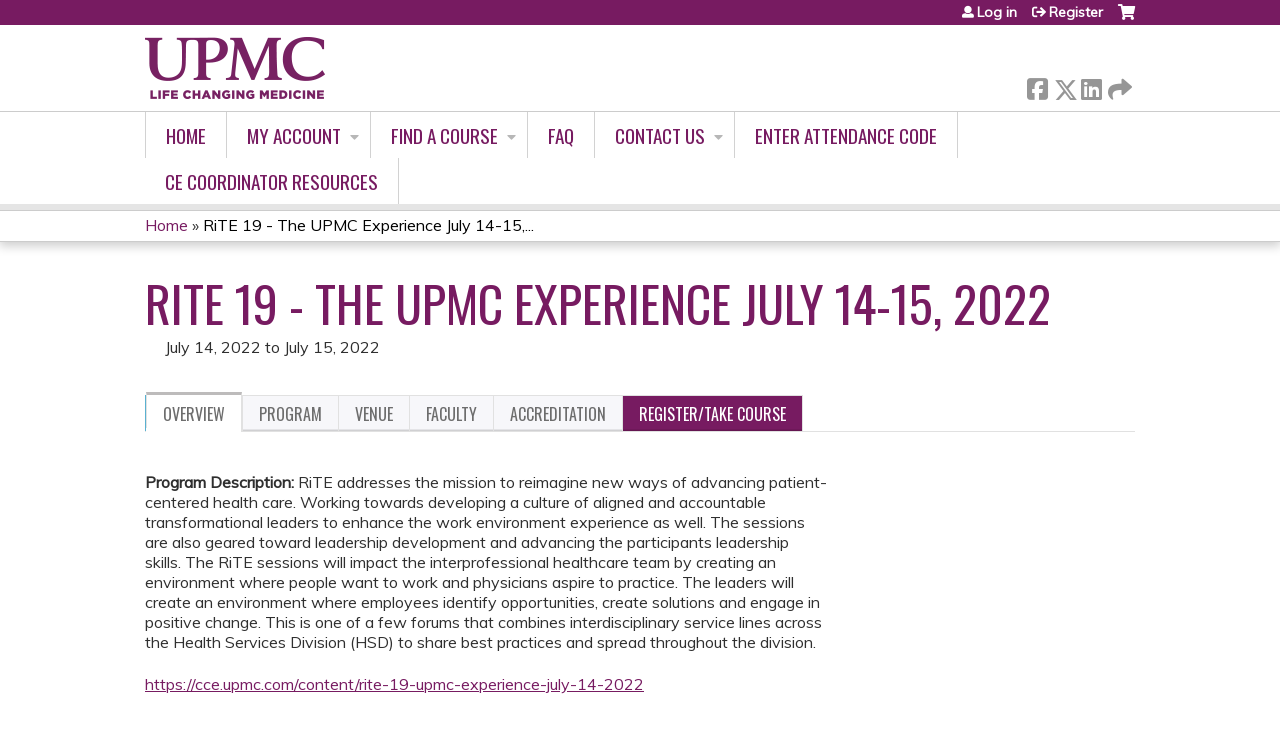

--- FILE ---
content_type: text/css
request_url: https://cce.upmc.com/sites/default/files/cpn/global.css?t8m1j7
body_size: 502
content:
#navigation, #header,#footer {background-image:none;} #header {border-color:#771B61;}#ethosce-footer-callout{border-radius: 10px;border: 1px solid #e0e0e0;}
.group-price.field-group-div, .field.field-name-display-price {display:none;}
.homepage .pane-custom .pane-content {border:0;box-shadow:none;}
.node-course .group-course-summary {display:none;}
.node-course .group-course-take-course-link-wrapper {display:none;}
.node-course .group-accreditation-period {display:none;}
.node-course .group-available-credit {display:none;}
#block-facetapi-bymgm0menhpxglygi0adulr0vipyb6xk {display:none;}
#block-facetapi-b91saswoacmhgyg5txfupyfo0mvoxnyz {display:none;}
#block-facetapi-ecjmbmjnssifqt00lzuiks7ayzfdpa6o {display:none;}
#block-ethosce-search-ethosce-search {visibility: hidden!important; height: 0px;}
.mmenu-nav.mm-basic .mm-subopen:after {border-color:#fff !important;}
.mmenu-nav.mm-basic em.mm-counter {color:#fff;}
.mmenu-nav .block-ethosce-search {display:none;}
.group-ca-tabs .field-name-field-file {display:none;}
/*ECE-1462 REMOVE CALENDAR LINKS*/
.field.field-name-add-to-calendar.field-type-ds.field-label-above {display: none;}
.page-node-123134 .group-price, .page-node-123134 .field-name-display-price {display:none; }
.page-node-91333 .group-price, .page-node-91333 .field-name-display-price {display:none; }
.page-node-94821 .group-price, .page-node-94821 .field-name-display-price {display:none; }
.view-ethosce-catalog .catalog-price {display:none !important;}
.page-node-35857 .group-price, .page-node-35857 .field-name-display-price {display:none;}
.view-page-node-35857 .catalog-price {display:none !important;}
.views-field-sell-price .view-page-node-35857 {display:none !important;}

--- FILE ---
content_type: application/javascript
request_url: https://cce.upmc.com/sites/default/files/advagg_js/js__xC17uPrEs8wMMqdKJXo8oW46WzSw1NY_8XgrRRMYpSw__XsxN8ZB-BnZbOeLImnEK_RkDgcDts47mQGOX6DZztaM__SSle0NRE9d9HGWHLfDYe3xEbnpv-_fviYBL1bs2WW2A.js
body_size: 2117
content:
/**
 * @file
 * jquery.equalheights.js plugin for jQuery
 */

/**
 * Equal Heights Plugin
 * Equalize the heights of elements. Great for columns or any elements
 * that need to be the same size (floats, etc).
 *
 * Version 1.0
 * Updated 12/10/2008
 *
 * Copyright (c) 2008 Rob Glazebrook (cssnewbie.com)
 *
 * Usage: $(object).equalHeights([minHeight], [maxHeight]);
 *
 * Example 1: $(".cols").equalHeights(); Sets all columns to the same height.
 * Example 2: $(".cols").equalHeights(400); Sets all cols to at least 400px tall.
 * Example 3: $(".cols").equalHeights(100,300); Cols are at least 100 but no more
 * than 300 pixels tall. Elements with too much content will gain a scrollbar.
 */
;(function($) {
  $.fn.equalHeights = function(minHeight, maxHeight) {
    tallest = (minHeight) ? minHeight : 0;
    this.each(function() {
      if ($(this).height() > tallest) {
        tallest = $(this).height();
      }
    });
    if ((maxHeight) && tallest > maxHeight) tallest = maxHeight;
    tallest += 5;
    return this.each(function() {
      $(this).height(tallest).css("overflow","auto");
    });
  }
})(jQuery);

;/*})'"*/
;/*})'"*/
(function ($, Drupal, window, document, undefined) {

// Ensure navbar always uses the vertical sidebar.
localStorage.setItem('Drupal.navbar.trayVerticalLocked', "true");

Drupal.behaviors.ethosce_admin = {
  attach: function (context, settings) {
    // Make parent menu items (in navbar) ONLY expand sub-menu
    // and prevent redirecting to link URL.
    $('#navbar-item-tray .navbar-twisty > .navbar-box a').click(function() {
      var twisty = $(this).parent().find('.navbar-handle');
      twisty.click();
      return false;
    });
  }
}


})(jQuery, Drupal, this, this.document); /* END OF FILE  */

;/*})'"*/
;/*})'"*/
(function ($) {

$(document).ready(function() {
  ethosce_bi_iframe();
});

function ethosce_bi_iframe() {
  // Prevent window scrollbar by restricting iframe height to window height.
  // Note, iframe itself will still have a scrollbar.
  var height = $(window).height() - 100;
  $('.ethosce-looker-iframe').height(height);
}

})(jQuery);




;/*})'"*/
;/*})'"*/
Drupal.behaviors.ethosce_site = {
  attach: function(context, settings) {
    // Fix accessiblity for Chosen fields.
    jQuery('body').on('chosen:ready', function(evt, params) {
      jQuery('.form-type-select', context).each(function(index, element) {
        jQuery(this).find('.chosen-container input').attr('aria-label', jQuery.trim(jQuery(this).find('label').text()));
      });
    });
    // Close navbar when a link in the navbar is clicked.
    // Exclude links that only open sub-menus.
    jQuery('.navbar-tray a.navbar-icon').not('.navbar-twisty > div > a').click(function() {
      var tray = jQuery(this).parents('.navbar-tray').data('navbarTray');
      var target = jQuery('#navbar-bar a[data-navbar-tray="'+tray+'"]');
      target.click();
    });
    // Auto-close mobile menu when overlay is opened.
    jQuery(document).bind('drupalOverlayOpen', function() {
      jQuery('#mmenu_left').trigger('close.mm');
    });
    // Disable overlay for node edit link in tabs.
    // We can't do on the back-end because the overlay is still needed
    // within the course outline.
    jQuery('.tabs li a, .views-field-edit-node a').addClass('overlay-exclude');
  }
}

;/*})'"*/
;/*})'"*/
(function ($) {
  // for some reason, the resize event is firing on page load (only on new window)
  // and then this js is run and that messes up the slideshow height
  // so checking was_resized to weed out that initial bogus resize
  var was_resized = false;
  $(window).resize(function(){
    if (was_resized) {
      // below from https://www.drupal.org/node/1510526#comment-7865577
      $('.views_slideshow_cycle_main').each(function(){
        var cycleMain = $(this);
        var img_width = 0,
            img_height = 0;
        var clearCSS = {width: "auto", height: "auto"};
        var cycle = cycleMain.children('.views-slideshow-cycle-main-frame');
        var cycleElements = cycle.data("cycle.opts");
        cycle.css(clearCSS);
        cycleMain.find('.views-slideshow-cycle-main-frame-row').each(function(i){
          $(this).css(clearCSS);
          var tmp_img_width = $(this).width();
          var tmp_img_height = $(this).height();
          if(tmp_img_width > img_width)
            img_width = tmp_img_width;
          if(tmp_img_height > img_height)
            img_height = tmp_img_height;
          if (cycleElements) {
            cycleElements.elements[i].cycleW = tmp_img_width;
            cycleElements.elements[i].cycleH = tmp_img_height;
          }
          $(this).css({width: tmp_img_width, height: tmp_img_height});
        });
        cycleMain.height(img_height);
        cycle.css({width: img_width, height: img_height});
        if (cycleElements) {
          cycle.data("cycle.opts.elements", cycleElements);
        }
      });
    }
    was_resized = true;
  });
})(jQuery);

;/*})'"*/
;/*})'"*/
/**
 * @file
 * JavaScript behavior for updating Drupal.progressBar with upload progress information.
 */

Drupal.behaviors.upload_progress = {
  attach: function (context, settings) {

    jQuery("input[type=submit]", ".file-widget, .image-widget, .form-type-managed-file").each(function(el) {
      if (Drupal.ajax[this.id]) {
        var ajax = Drupal.ajax[this.id];
        ajax.progress.url = undefined;
        ajax.options.uploadProgress = function (event, partial, total, percentage) {
          if (ajax.progress.object) {
            ajax.progress.object.setProgress(percentage, Drupal.t("Uploading... (current of total)", {
              current: Drupal.upload_progress.bytes2string(partial),
              total: Drupal.upload_progress.bytes2string(total)
            }));
          }
        }
      }
    });

  }
}


/**
 * Get human-readable string (e.g. 1.25 MB) from amount of bytes.
 */
Drupal.upload_progress = Drupal.upload_progress || {
  bytes2string: function (bytes) {
    var i = parseInt(Math.floor(Math.log(bytes) / Math.log(1000)));
    return (bytes / Math.pow(1000, i)).toPrecision(3) + " " + ["B", "KB", "MB", "GB"][i];
  }
}

;/*})'"*/
;/*})'"*/
